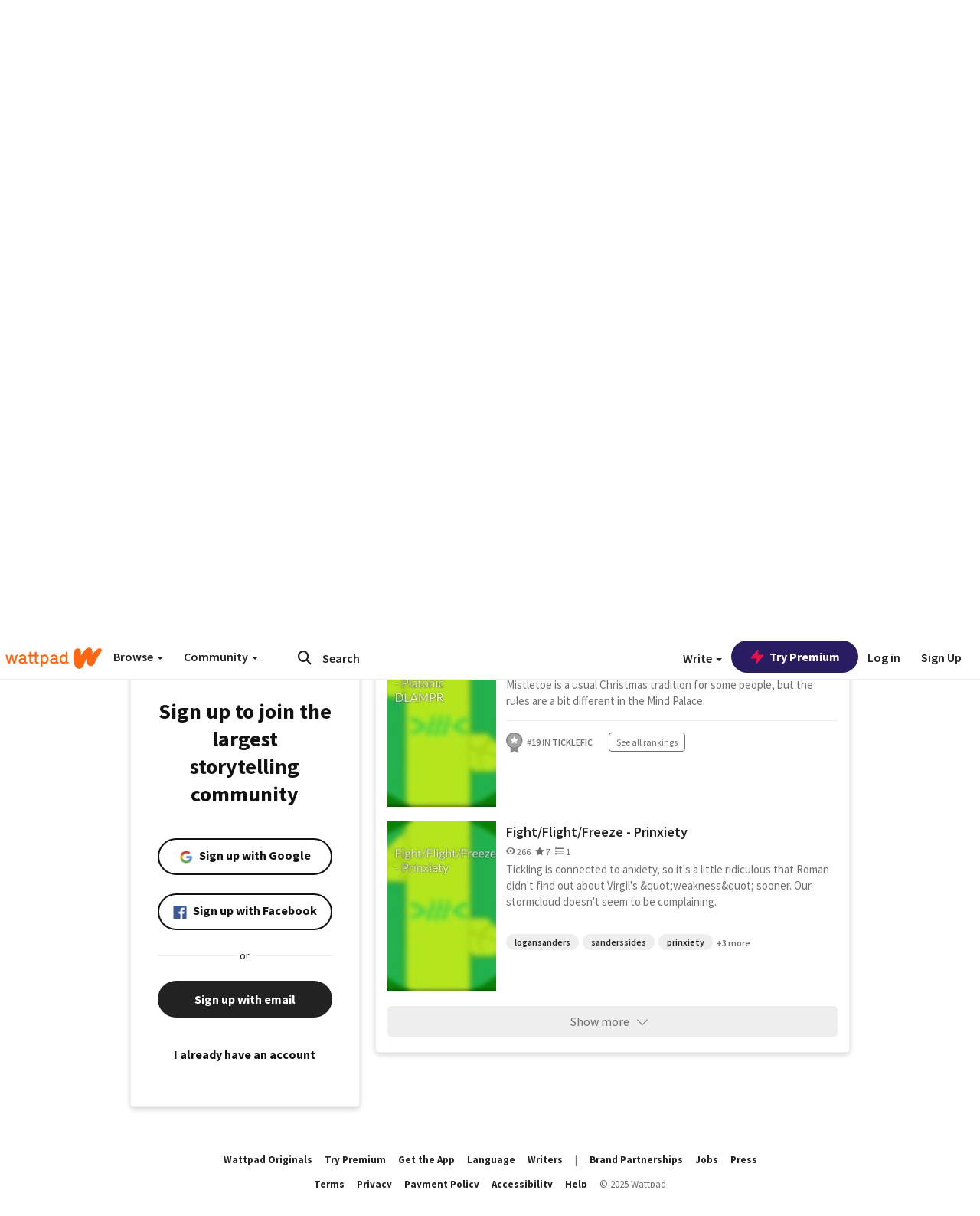

--- FILE ---
content_type: application/javascript
request_url: https://static.wattpad.com/js/tracker/app.7fb34f25.js
body_size: 2897
content:
!function(t){var e={};function i(s){if(e[s])return e[s].exports;var o=e[s]={i:s,l:!1,exports:{}};return t[s].call(o.exports,o,o.exports,i),o.l=!0,o.exports}i.m=t,i.c=e,i.d=function(t,e,s){i.o(t,e)||Object.defineProperty(t,e,{enumerable:!0,get:s})},i.r=function(t){"undefined"!=typeof Symbol&&Symbol.toStringTag&&Object.defineProperty(t,Symbol.toStringTag,{value:"Module"}),Object.defineProperty(t,"__esModule",{value:!0})},i.t=function(t,e){if(1&e&&(t=i(t)),8&e)return t;if(4&e&&"object"==typeof t&&t&&t.__esModule)return t;var s=Object.create(null);if(i.r(s),Object.defineProperty(s,"default",{enumerable:!0,value:t}),2&e&&"string"!=typeof t)for(var o in t)i.d(s,o,function(e){return t[e]}.bind(null,o));return s},i.n=function(t){var e=t&&t.__esModule?function(){return t.default}:function(){return t};return i.d(e,"a",e),e},i.o=function(t,e){return Object.prototype.hasOwnProperty.call(t,e)},i.p="",i(i.s=0)}([function(t,e,i){function s(t){return(s="function"==typeof Symbol&&"symbol"==typeof Symbol.iterator?function(t){return typeof t}:function(t){return t&&"function"==typeof Symbol&&t.constructor===Symbol&&t!==Symbol.prototype?"symbol":typeof t})(t)}window.__tebootstrap=window._teboostrap||{},window.__tebootstrap.TrackEverything=function(t){var e=function(){this.backup=t.te&&t.te.slice?t.te.slice(0):[],this.XMLHttpFactories=[function(){return new t.XDomainRequest},function(){return new t.XMLHttpRequest},function(){return new t.ActiveXObject("Msxml2.XMLHTTP")},function(){return new t.ActiveXObject("Msxml3.XMLHTTP")},function(){return new t.ActiveXObject("Microsoft.XMLHTTP")}],this.eventList=[],this.created=!1,this.init()};return(e.prototype=[]).init=function(){this.cookieHost=t.location.host.replace(/^[^.]*/g,""),this.baseUrl="//"+t.location.hostname.replace(/^[^.]*/g,"track")+"/api",this.LSKey="te.backup";for(var e=this.backup.length-1;e>=0;e--)if("create"===this.backup[e][0]){this.create(this.backup.splice(e,1)[0]);break}},e.prototype.create=function(e){var i=e[1],s=e[2],o=e[3],n="useStaging"===e[4];return"(null)"===o&&(o=null),"string"==typeof o&&(o=parseInt(o,10)),"android"!==i&&"ios"!==i&&"mobile-web"!==i&&(i="web"),"string"!=typeof s||""===s?(this.getUUID(i,o),!1):null!==o&&"number"!=typeof o||isNaN(o)?(this.log("improper create, userid must be a number or null",!0,e[3]),!1):(this.client=i,"string"==typeof s&&s.length>255&&(console.error("abnormal UUID found while initialising the tracker app. Trimming the UUID to 255 chars. UserId (if available): ".concat(o)),s=s.substring(0,200)),this.uuid=s,this.userid=o,this.useStaging=n,!0===this.isSpecialBrowser(t.navigator.userAgent)&&(this.baseUrl="/v4/prometheus"),!0===this.useStaging&&(this.baseUrl="//track.wattpad-staging.com/api"),!0===this.isDev&&(this.client=this.client+"-dev"),this.created=!0,this.restorePreviousSession(),void this.processBackup())},e.prototype.processBackup=function(){for(var t=0;t<this.backup.length;t++)this.push.apply(this,this.backup[t])},e.prototype.push=function(){if(this.created&&"event"===arguments[0]){var t,e,i,o=!1,n=arguments.length-1;if("object"===s(arguments[n])){var r=arguments[n];r.ts&&(t=r.ts,delete r.ts),r.useGet&&(o=!0,delete r.useGet),0===Object.keys(r).length&&(delete arguments[n],n--)}t=t||1*new Date,"object"===s(arguments[n])||void 0===arguments[n]?(e=Array.prototype.join.call(Array.prototype.slice.call(arguments,1,-1),":"),i=arguments[n]):(e=Array.prototype.join.call(Array.prototype.slice.call(arguments,1,n+1),":"),i=null),e&&e.endsWith(":")&&(console.error("Event name ending with ':' detected: ".concat(e)),e=e.replace(/:$/,"")),Array.prototype.push.call(this,{name:e,timestamp:t,details:i,useGet:!!o||void 0}),this.onPush()}else{if(this.created)return this.log("pushing an undefined event"),!1;"create"===arguments[0]?this.create(arguments):this.backup.push(arguments)}},e.prototype.onPush=function(){for(var t,e=[];void 0!==(t=this.shift());)t.useGet?this.sendEvent([{name:[this.client,t.name].join(":"),uuid:this.uuid,userid:this.userid,timestamp:t.timestamp,session_id:this.getSessionId(),details:t.details}],!0):e.push({name:[this.client,t.name].join(":"),uuid:this.uuid,userid:this.userid,timestamp:t.timestamp,session_id:this.getSessionId(),details:t.details});0!==e.length&&this.addEvent(e)},e.prototype.send=function(t,e){var i=this.getxhrObject(),s=this.baseUrl+"/event";if(!i)return!1;"error"===t&&(s=this.baseUrl+"/error"),i.open("post",s,!0);try{i.setRequestHeader("Content-Type","application/json")}catch(t){}JSON&&i.send(JSON.stringify(e))},e.prototype.sendGet=function(t,e){var i=this.getxhrObject(),s=this.baseUrl+"/event/_wts.gif";if(!i)return!1;s+=this.urlEncodeData(t,e),i.open("get",s,!0),i.send()},e.prototype.sendEvent=function(t,e){e?this.sendGet(t[0],1*new Date):this.send("event",{events:t,timestamp:1*new Date})},e.prototype.sendError=function(t,e){this.send("error",{message:t,data:e})},e.prototype.getUUID=function(e,i){if(t.document.cookie.match(/wp_id=([^;]+)/))return this.create(["create",e,t.document.cookie.match(/wp_id=([^;]+)/)[1],i]),!0;var s=this.getxhrObject(),o=this,n=this.baseUrl+"/uuid";if(!s)return!1;s.open("get",n,!0),s.send(),s.onreadystatechange=function(){if(4===s.readyState&&200===s.status){var n=JSON.parse(s.responseText);t.document.cookie="wp_id="+n.uuid+";expires=Fri, 31 Dec 9999 23:59:59 GMT;domain=.wattpad.com;path=/;SameSite=Lax;Secure;",o.create(["create",e,n.uuid,i])}}},e.prototype.getxhrObject=function(){for(var t=!1,e=0;e<this.XMLHttpFactories.length;e++){try{t=this.XMLHttpFactories[e]()}catch(t){continue}break}return t},e.prototype.log=function(e,i,s){t.console&&t.console.log&&t.console.log(e),i&&this.sendError(e,s)},e.prototype.urlEncodeData=function(t,e){var i="?timestamp="+e;for(var s in t)if(t.hasOwnProperty(s))if("name"===s)i+="&name="+t.name;else if("uuid"===s)i+="&uuid="+t.uuid;else if("userid"===s)i+="&userid="+t.userid;else if("details"===s)for(var o in t.details)t.details.hasOwnProperty(o)&&(i+="&"+o+"="+t.details[o]);return i+"&now="+1*new Date},e.prototype.isSpecialBrowser=function(t){return Boolean(t.match(/(Opera Mini)/))||Boolean(t.match(/(MSIE 8.+)/))||Boolean(t.match(/(MSIE 9.+ IEMobile)/))||Boolean(t.match(/(MSIE 7.+ IEMobile)/))},e.prototype.addEvent=function(e){this.eventList=this.eventList.concat(e);try{t.localStorage.setItem(this.LSKey,JSON.stringify(this.eventList))}catch(t){}this.eventList.length>=1?this.processBatch():this.batchTimer||(this.batchTimer=t.setTimeout(this.processBatch.bind(this),6e4))},e.prototype.processBatch=function(){this.eventList.length&&this.sendEvent(this.eventList),this.eventList=[],this.batchTimer&&(t.clearTimeout(this.batchTimer),this.batchTimer=null);try{t.localStorage.removeItem(this.LSKey)}catch(t){}},e.prototype.restorePreviousSession=function(){var e;try{e=JSON.parse(t.localStorage.getItem(this.LSKey))}catch(t){}e&&e.length&&(e.push({name:[this.client,"tracker:::restore_session"].join(":"),uuid:this.uuid,userid:this.userid,timestamp:1*Date.now(),session_id:this.getSessionId(),details:{queue_size:e.length}}),this.eventList=this.eventList.concat(e),this.processBatch())},e.prototype.getSessionId=function(){var e;return this.sessionIdTimeout&&t.clearTimeout(this.sessionIdTimeout),this.sessionIdTimeout=t.setTimeout(this.clearSessionId,9e5),e=t.document.cookie.match(/te_session_id=([^;]+)/)?parseInt(t.document.cookie.match(/te_session_id=([^;]+)/)[1]):1*Date.now(),t.document.cookie="te_session_id="+e+";domain="+this.cookieHost+";path=/;SameSite=Lax;Secure;",e},e.prototype.clearSessionId=function(){t.document.cookie="te_session_id=; expires=Thu, 01 Jan 1970 00:00:01 GMT; domain="+this.cookieHost+"; path=/;SameSite=Lax;Secure;"},e.prototype.getPage=function(){var e=t.location.pathname.split("/"),i=e[1];i.match(/^\d+/)&&(i="reading");var o={stories:"category",myworks:["create","create_story_details"],forgot:"forgot_password",home:"home","invite-friends":"invite_friends",archive:"library",library:"library",login:"sign_in",notifications:"notifications",user:"profile",reading:"reading",list:["reading_list","reading_list_details"],search:["search","search_results"],"":"sign_up",signup:"sign_up",story:"story_details",tags:"tag_page"}[i];return o&&"object"===s(o)&&(o=e[2]&&e[2].length>0?o[1]:o[0]),o||i},e},window.__tebootstrap.start=function(t){var e=t.__tebootstrap.TrackEverything(t);t.te=new e},window.__tebootstrap.start(window)}]);
//# sourceMappingURL=app.7fb34f25.js.map

--- FILE ---
content_type: application/javascript;charset=utf-8
request_url: https://ase.clmbtech.com/message?cid=65973%3A3140&val_102=mobile.wattpad.com&val_120=0&val_101=65973%3A3140&val_101=ctrt%3Amobile.wattpad.com&val_122=
body_size: 499
content:
$cr.cbkf("[{\"uuid\" : \"c7c30fb1-74e2-4afe-9105-06ffc90860c9-hwl0\", \"optout\" : \"null\", \"_col_sync\" : \"false\", \"error\" : \"invalid request!!!\", \"cl\" : \"null\", \"dmp_emhash\" : \"null\", \"dmp_phhash\" : \"null\" }]")

--- FILE ---
content_type: application/javascript
request_url: https://sync.springserve.com/usersync/jsonp?callback=callback
body_size: 197
content:
callback({'user_id': 'c985027d-63ec-43d3-9071-10c3093f77db'})

--- FILE ---
content_type: application/javascript
request_url: https://static.wattpad.com/js/atha.bf78d971.min.js
body_size: 1546
content:
var __atha=function(){function p(d,a){window.te.push("event","ad","internal",null,d,a)}function l(d,a,e,i,t){var s=wattpad.utils.getDeviceType(),n=wattpad.utils.generateUUID(),r=_.get(window,"wattpad.testGroups.GDPR_USER",!1),w={id:n,created_at:(new Date).toISOString(),username:wattpad.utils.getCurrentUserAttr("username"),external_id:wattpad.utils.getCurrentUserAttr("externalId"),country_code:wattpad.userCountryCode,app_version:wattpad.revision,platform:"mobile"===s?"mobile-web":"desktop-web",gdpr_is_eu:r,storyid:a,page:d,variation:function(){var d=wattpad.isWpWeb,a=[];return wattpad.testGroups.DELAY_ADS&&a.push("image_moderation=true"),wattpad.testGroups.PREBID_BETA&&a.push("pb_beta=true"),wattpad.testGroups.EXCLUDE_PREBID_PARTNERS&&a.push("exclude_prebid_partners=true"),wattpad.testGroups.USE_KEVEL&&a.push("use_kevel=true"),wattpad.testGroups.USE_33ACROSS&&a.push("use_33across=true"),wattpad.testGroups.USE_IMAGE_MOD&&a.push("use_image_mod=true"),d&&a.push("wpweb=true"),a.join("&")}()};return void 0!==i&&void 0!==t?(w.is_brand_safe=!!i.isBrandSafe,w.is_mature=wattpad.utils.isMatureStory(i),w.brand_safety_source=t.brandSafetySource,w.brand_safety_level=t.brandSafetyLevel):void 0!==i&&void 0===t?(w.is_brand_safe=!!i.isBrandSafe,w.is_mature=wattpad.utils.isMatureStory(i),w.brand_safety_source=i.brandSafetySource,w.brand_safety_level=i.brandSafetyLevel):(w.is_brand_safe=window.ads.is_brand_safe,w.is_mature=window.ads.is_mature,w.brand_safety_source=window.ads.brand_safety_source,w.brand_safety_level=window.ads.brand_safety_level),w.partid=void 0!==e?e:void 0,w}function t(){window.ads=window.ads||{},window.ads[s]=window.ads[s]||{};var d=window.ads[s].page=window.ads.page,a=window.ads[s].story_id=window.ads.story_id,e=window.ads[s].part_id=window.ads.part_id,i=l(d,a,e);return i.ad_partner="ads_eligibility",i.page_view_id=window.ads.page_view_id,i.ccpa_is_ca=window.wattpad.testGroups.CAN_VIEW_CCPA,i}var v="start_time",s="eligibility";return{sendPageView:function(d,a,e,i,t){window.ads=window.ads||{},window.ads.story_id=void 0,window.ads.part_id=void 0,window.ads.is_brand_safe=void 0,window.ads.is_mature=void 0,window.ads.brand_safety_level=void 0,window.ads.brand_safety_source=void 0;var s=l(d,a,e,i,t);return window.ads.page=d,window.ads.story_id=a,window.ads.part_id=e,window.ads.page_view_id=s.id,window.ads.is_brand_safe=s.is_brand_safe,window.ads.is_mature=s.is_mature,window.ads.brand_safety_level=s.brand_safety_level,window.ads.brand_safety_source=s.brand_safety_source,s.user_is_premium=!!wattpad.utils.getCurrentUserAttr("isPremium"),s.story_tags=i&&Array.isArray(i.tags)?i.tags.join(" "):"",s.is_paid_story=i?i.isPaywalled:void 0,s.device_type=wattpad.utils.getDeviceType(),p("page_view",s),s.id},sendRequest:function(d,a,e){window.ads=window.ads||{},window.ads[d]=window.ads[d]||{};var i=window.ads[d].page=window.ads.page,t=window.ads[d].story_id=window.ads.story_id,s=window.ads[d].part_id=window.ads.part_id,n=0;window.ads[d].hasOwnProperty(v)?n=Date.now()-window.ads[d][v]:window.ads[d][v]=Date.now();var r=l(i,t,s);return r.zone_id=e.zoneId?e.zoneId.toString():e.zone?e.zone.toString():"",r.placement=e.htSlotName||e.placement_name,r.page_view_id=window.ads.page_view_id,r.adunit_id=d,r.request_offset=n,r.ad_partner=window.ads[d].ad_partner=a,window.ads[d][a+"_request"]=r.id,p("request",r),r.id},sendBid:function(d,a,e,i){var t=window.ads[d].page,s=window.ads[d].story_id,n=window.ads[d].part_id,r=window.ads[d].ad_partner,w=window.ads[d][r+"_request"],o=l(t,s,n),_=Date.now()-window.ads[d][v];return o.ad_partner=r,o.page_view_id=window.ads.page_view_id,o.adunit_id=d,o.partner_id=a,o.price=e,o.dimensions=i,o.request_id=w,o.request_offset=_,p("bid",o),o.id},sendAuctionResult:function(d,a,e){var i=window.ads[d].page,t=window.ads[d].story_id,s=window.ads[d].part_id,n=window.ads[d].ad_partner,r=Date.now()-window.ads[d][v],w=l(i,t,s);return w.ad_partner=n,w.page_view_id=window.ads.page_view_id,w.request_id=window.ads[d][n+"_request"],w.adunit_id=d,w.num_bids=e?e.length:0,w.price=a?a.bic:0,w.best_bid_id=a?a.id:null,w.request_offset=r,p("auction_result",w),w.id},sendImpression:function(d,a,e,i,t){var s=window.ads[d].page,n=window.ads[d].story_id,r=window.ads[d].part_id,w=window.ads[d].ad_partner,o=window.ads[d][w+"_request"],_=l(s,n,r),u=Date.now()-window.ads[d][v];return _.ad_partner=w,_.page_view_id=window.ads.page_view_id,_.adunit_id=d,_.price=i,_.adunit_format=t,_.request_id=o,_.placement=d.split("-")[0],_.zone_id=a,_.flight_id=e,_.request_offset=u,p("impression",_),_.id},sendSkip:function(d,a,e,i){var t=window.ads.page,s=window.ads.story_id,n=window.ads.part_id,r=l(t,s,n,e,i);return r.adunit_id=d,r.placement=d.split("-")[0],r.placement_type=d.split("-")[0],r.page_view_id=window.ads.page_view_id,r.ad_skip_reason=a,p("ad_skip",r),r.id},sendEligibilityRequestEvent:function(){var d=t();return window.ads[s][v]=Date.now(),d.request_offset=0,d.page=window.ads[s].page,p("request",d),d.id},sendEligibilityLoadEvent:function(d,a){var e=t(),i=0;window.ads[s].hasOwnProperty(v)&&(i=Date.now()-window.ads[s][v]),e.request_offset=i,e.load_status=a,e.is_idfa_allowed=null,e.request_id=d,p("ad_load",e)},sendAdLoad:function(d){var a=l("");return a.load_status=d,a.ad_partner="readiness",p("ad_load",a),a.id}}}();"undefined"!=typeof module&&(module.exports=__atha);
//# sourceMappingURL=atha.bf78d971.min.js.map
